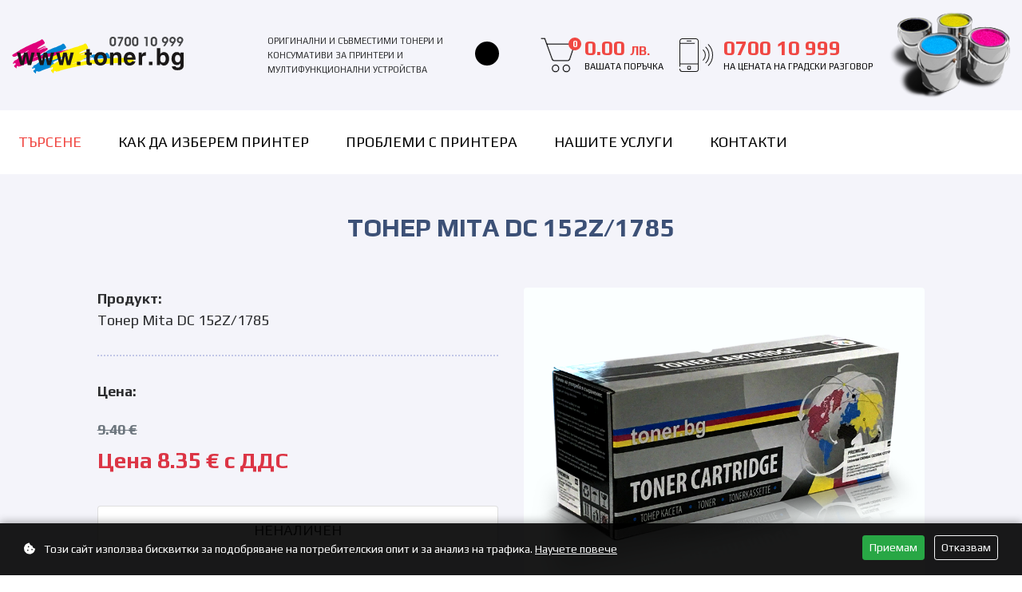

--- FILE ---
content_type: text/html; charset=UTF-8
request_url: https://www.toner.bg/products/135/toner-mita-dc-152z-1785-
body_size: 28128
content:
<!doctype html>
<html lang="bg">
<head>
<meta charset="utf-8">
<title>Тонер Mita DC 152Z/1785                          - Mita DC152Z / DC1785</title>
<meta name="description" content="Съвместима тонер касета. Съвместимост с модели Mita DC152Z ,  Mita DC1785 | Compatible toner cartridge. Compatible with models Mita DC152Z ,  Mita DC1785">
<link rel="icon" href="images/favicon.png" type="image/png">
<link rel="shortcut icon" href="images/favicon.png" type="image/png">
<meta http-equiv="X-UA-Compatible" content="IE=edge">
<meta name="viewport" content="width=device-width, initial-scale=1.0">
<base href="/">
<link rel="stylesheet" href="https://stackpath.bootstrapcdn.com/bootstrap/4.1.3/css/bootstrap.min.css" integrity="sha384-MCw98/SFnGE8fJT3GXwEOngsV7Zt27NXFoaoApmYm81iuXoPkFOJwJ8ERdknLPMO" crossorigin="anonymous">
<link rel="stylesheet" href="https://use.fontawesome.com/releases/v5.2.0/css/all.css" integrity="sha384-hWVjflwFxL6sNzntih27bfxkr27PmbbK/iSvJ+a4+0owXq79v+lsFkW54bOGbiDQ" crossorigin="anonymous">
<link rel="stylesheet" href="https://cdnjs.cloudflare.com/ajax/libs/animate.css/3.5.2/animate.min.css">
<link href="style.css" rel="stylesheet">
<link href="responsivemenu.css" rel="stylesheet">
<script src="jquery-1.11.2.min.js"></script>
<link rel="stylesheet" href="fancybox/jquery.fancybox.css" />
<script src="fancybox/jquery.fancybox.min.js"></script>
<script src="https://cdnjs.cloudflare.com/ajax/libs/popper.js/1.14.3/umd/popper.min.js" integrity="sha384-ZMP7rVo3mIykV+2+9J3UJ46jBk0WLaUAdn689aCwoqbBJiSnjAK/l8WvCWPIPm49" crossorigin="anonymous"></script>
<script src="https://stackpath.bootstrapcdn.com/bootstrap/4.1.3/js/bootstrap.min.js" integrity="sha384-ChfqqxuZUCnJSK3+MXmPNIyE6ZbWh2IMqE241rYiqJxyMiZ6OW/JmZQ5stwEULTy" crossorigin="anonymous"></script>			
<script src="jquery-css3-animation-queue.js"></script>
<link rel="stylesheet" href="owlcarousel/assets/owl.carousel.min.css">
<link rel="stylesheet" href="owlcarousel/assets/owl.theme.toner.css">
<script src="owlcarousel/owl.carousel.min.js"></script>
<script src="jquery.validate.min.js"></script>
<link href="jquery.qtip.css" rel="stylesheet">
<script src="jquery.qtip.min.js"></script>
<script src="javascripts.js"></script>
<meta name="google-site-verification" content="2jrcGXgjkHLEBrN9F4RZCfgxeqJjyL2NoQVzTSXFaso" />
<meta name="theme-color" content="#ffffff">
<link rel="canonical" href="https://www.toner.bg/products/135/toner-mita-dc-152z-1785-" /><meta property="og:title" content="Тонер Mita DC 152Z/1785                         " /><meta property="og:description" content="Съвместима тонер касета. Съвместимост с модели Mita DC152Z ,  Mita DC1785" /><meta property="og:url" content="https://www.toner.bg/products/135/toner-mita-dc-152z-1785-" /><meta property="og:type" content="product" /><meta property="og:locale" content="bg_BG" /><meta property="og:locale:alternate" content="en_US" /><meta property="og:logo" content="https://www.toner.bg/images/logo.png" /><meta property="og:image" content="https://www.toner.bg/img/tcart.png" /><meta property="og:image:alt" content="Тонер Mita DC 152Z/1785                         " /><meta property="product:price:amount" content="8.35" /><meta property="product:price:currency" content="EUR" /><meta property="product:availability" content="out of stock" /><meta property="product:condition" content="new" /><meta property="product:color" content="черен (black)" /><script type="application/ld+json">{"@context":"https:\/\/schema.org\/","@type":"Product","name":"Тонер Mita DC 152Z\/1785                         ","description":"Съвместима тонер касета. Съвместимост с модели Mita DC152Z ,  Mita DC1785 | Compatible toner cartridge. Compatible with models Mita DC152Z ,  Mita DC1785","image":"https:\/\/www.toner.bg\/img\/tcart.png","url":"https:\/\/www.toner.bg\/products\/135\/toner-mita-dc-152z-1785-","brand":{"@type":"Brand","name":"Toner.bg"},"offers":{"@type":"Offer","price":"8.35","priceCurrency":"BGN","availability":"https:\/\/schema.org\/OutOfStock","url":"https:\/\/www.toner.bg\/products\/135\/toner-mita-dc-152z-1785-"},"color":"черен (black)"}</script>
</head>
<!-- Cookies Consent Management -->
<script>
// Check if cookies consent has been given
function getCookieConsent() {
    return localStorage.getItem('cookieConsent') === 'accepted';
}

// Initialize Google Analytics and Ads tracking
function initializeTracking() {
    // Initialize dataLayer before loading gtag
    window.dataLayer = window.dataLayer || [];
    function gtag(){dataLayer.push(arguments);}
    window.gtag = gtag; // Make gtag globally available immediately

    gtag('js', new Date());

    // Load gtag.js script
    var gtagScript = document.createElement('script');
    gtagScript.async = true;
    gtagScript.src = 'https://www.googletagmanager.com/gtag/js?id=G-7268PHM7FL';
    document.head.appendChild(gtagScript);

    // Configure Google Analytics 4
    gtag('config', 'G-7268PHM7FL', {
        'send_page_view': true
    });

    // Configure Google Ads
    gtag('config', 'AW-1019963928', {
        'allow_enhanced_conversions': true
    });

    // Set flag when gtag is ready
    gtagScript.onload = function() {
        window.gtagReady = true;
        console.log('Google Analytics and Ads tracking loaded');
    };

    // Facebook Pixel
    !function(f,b,e,v,n,t,s)
    {if(f.fbq)return;n=f.fbq=function(){n.callMethod?
    n.callMethod.apply(n,arguments):n.queue.push(arguments)};
    if(!f._fbq)f._fbq=n;n.push=n;n.loaded=!0;n.version='2.0';
    n.queue=[];t=b.createElement(e);t.async=!0;
    t.src=v;s=b.getElementsByTagName(e)[0];
    s.parentNode.insertBefore(t,s)}(window, document,'script',
    'https://connect.facebook.net/en_US/fbevents.js');
    fbq('init', '1862067181397335');
    fbq('track', 'PageView');
}

// Load tracking immediately (user must accept cookies before checkout)
initializeTracking();
</script>
<script type="text/javascript">
    (function(c,l,a,r,i,t,y){
        c[a]=c[a]||function(){(c[a].q=c[a].q||[]).push(arguments)};
        t=l.createElement(r);t.async=1;t.src="https://www.clarity.ms/tag/"+i;
        y=l.getElementsByTagName(r)[0];y.parentNode.insertBefore(t,y);
    })(window, document, "clarity", "script", "t709mzvi1k");
</script>

<!-- MailChimp Script -->
<script id="mcjs">!function(c,h,i,m,p){m=c.createElement(h),p=c.getElementsByTagName(h)[0],m.async=1,m.src=i,p.parentNode.insertBefore(m,p)}(document,"script","https://chimpstatic.com/mcjs-connected/js/users/0952568aa7ee1b789a206f1d7/1a1a4f2d922db4ef89b679871.js");</script>

<body class=normal>

<!-- Cookies Consent Banner -->
<div id="cookieConsentBanner" class="cookie-consent-banner" style="display: none;">
    <div class="container-fluid">
        <div class="row align-items-center">
            <div class="col-md-8 col-12">
                <p class="mb-md-0 mb-2 text-white">
                    <i class="fas fa-cookie-bite mr-2"></i>
                    Този сайт използва бисквитки за подобряване на потребителския опит и за анализ на трафика. 
                    <a href="/pages/87/politika-na-poveritelnost" class="text-light" style="text-decoration: underline;">Научете повече</a>
                </p>
            </div>
            <div class="col-md-4 col-12 text-md-right">
                <button id="acceptCookies" class="btn btn-success btn-sm mr-2 mb-1">Приемам</button>
                <button id="declineCookies" class="btn btn-outline-light btn-sm mb-1">Отказвам</button>
            </div>
        </div>
    </div>
</div>

<style>
.cookie-consent-banner {
    position: fixed;
    bottom: 0;
    left: 0;
    right: 0;
    background: rgba(0, 0, 0, 0.9);
    padding: 15px 0;
    z-index: 9999;
    box-shadow: 0 -2px 10px rgba(0,0,0,0.3);
}

.cookie-consent-banner p {
    font-size: 14px;
    line-height: 1.4;
}

@media (max-width: 767px) {
    .cookie-consent-banner {
        padding: 12px 0;
    }
    .cookie-consent-banner p {
        font-size: 13px;
        margin-bottom: 10px;
    }
}
</style>

<script>
document.addEventListener('DOMContentLoaded', function() {
    var consentBanner = document.getElementById('cookieConsentBanner');
    var acceptBtn = document.getElementById('acceptCookies');
    var declineBtn = document.getElementById('declineCookies');
    
    // Show banner if no consent decision has been made
    if (!localStorage.getItem('cookieConsent')) {
        consentBanner.style.display = 'block';
    }
    
    // Accept cookies
    acceptBtn.addEventListener('click', function() {
        localStorage.setItem('cookieConsent', 'accepted');
        consentBanner.style.display = 'none';
        // Tracking scripts already loaded
    });
    
    // Decline cookies
    declineBtn.addEventListener('click', function() {
        localStorage.setItem('cookieConsent', 'declined');
        consentBanner.style.display = 'none';
    });
});
</script><div class="row contoverallup">
<div class="container">	
    <div class="row">
        <div class="col-lg-3 align-self-center animated standby fadeIn">
            <a href="./" class="clogo" title="Toner.bg">&nbsp;</a>
            <a href="javascript:;" class="menurespons d-lg-none"><i class="fa fa-bars"></i></a>
            <a href="shop" class="upiconbag d-lg-none" title="Поръчка 0.00 лв.">&nbsp;<span>0</span></a>
            <a href="" class="mode modesmall d-lg-none" title="Dark Mode">&nbsp;</a>
        </div>
        <div class="col-lg-3 slogan d-none d-lg-block align-self-center animated standby fadeIn">
            <a href="javascript:;" class="mode" data-toggle="tooltip" data-placement="bottom" title="Dark Mode">&nbsp;</a>
            <p>ОРИГИНАЛНИ И СЪВМЕСТИМИ ТОНЕРИ И КОНСУМАТИВИ ЗА ПРИНТЕРИ И МУЛТИФУНКЦИОНАЛНИ УСТРОЙСТВА</p>	
        </div>
        <div class="col-lg-6 pb-3 pb-lg-0 d-none d-lg-block text-right align-self-center animated standby fadeIn">
            <a href="shop" class="upicon bag align-middle mr-3">0.00 <span>лв.</span><br><b>Вашата поръчка</b><span class="items">0</span></a>
            <a href="" class="upicon tel align-middle mr-3">0700 10 999<br><b>На цената на градски разговор</b></a>
            <img src="images/up.png" alt="Toner.bg" class="up">
        </div>
    </div>
</div>	
<div class="row contoverallmenu">
    <div class="container">	
        <div class="row d-none d-lg-block">	
            <div class="col-lg-12 px-0 align-self-center animated standby fadeIn">			
                <nav id="menu">
                    <ul id="nav">
                        <li><a href="./" class="selected">ТЪРСЕНЕ</a></li><li><a href="pages/36/kak-da-izberem-printer">Как да изберем принтер</a></li><li><a href="pages/37/problemi-s-printera">Проблеми с принтера</a></li><li><a href="pages/20/nashite-uslugi">Нашите услуги</a></li>                       
                        <li><a href="contacts">Контакти</a></li>
                     </ul>
                </nav>
            </div>
        </div>
    </div>
</div>	
</div>
<div class="row contoverallnews">
    <div class="container">

        <div class="row py-5 animated standby fadeIn">
            <div class="col-lg-10 m-auto text-center">
                <h1 class="h2 text-uppercase">Тонер Mita DC 152Z/1785                         </h1>
            </div>
        </div>

        <div class="row pb-5" id="page">
            <div class="col-lg-10 m-auto">
                <div class="row">      
                    <div class="col-lg-6 px-0 pr-lg-3">
                        <b>Продукт:</b><br>Тонер Mita DC 152Z/1785                         <hr>
                        <b>Цена:</b>
                        <div class="typeblockpricedetail">
<span class="text-muted"><del>9.40 €</del></span><br><span class="text-danger font-weight-bold price">Цена 8.35 € с ДДС</span>   
                        </div> 
<div class="card card-body bg-white p-3 my-3 text-center">НЕНАЛИЧЕН</div>                                               
                        <br><b>Цвят:</b><br>черен (black)<hr>
                        <b>Капацитет:</b><br><hr>
                        <b>Съвместимост с модели:</b><br>Mita DC152Z ,  Mita DC1785<hr>
                    </div>
                    <div class="col-lg-6 px-0 pl-lg-3">
                        <img class="w-100 mb-4 rounded pointer" src="/img/tcart.png" alt="Тонер Mita DC 152Z/1785                         " data-fancybox="detail" data-src="/img/tcart.png" data-caption="Тонер Mita DC 152Z/1785                         ">                    </div>
                </div>
            </div>
        </div>

    </div>
</div>

<div class="row contoverall">
    <div class="container">

        <div class="row py-3">
            <div class="col-12">
                <!-- Bootstrap Tabs -->
                <ul class="nav nav-tabs justify-content-center" id="productTabs" role="tablist">
                    <li class="nav-item" role="presentation">
                        <a class="nav-link active" id="description-tab" data-toggle="tab" href="#description" role="tab" aria-controls="description" aria-selected="true">Описание</a>
                    </li>
                    <li class="nav-item" role="presentation">
                        <a class="nav-link" id="compatibility-tab" data-toggle="tab" href="#compatibility" role="tab" aria-controls="compatibility" aria-selected="false">Съвместимост</a>
                    </li>
                    <li class="nav-item" role="presentation">
                        <a class="nav-link" id="reviews-tab" data-toggle="tab" href="#reviews" role="tab" aria-controls="reviews" aria-selected="false">Отзиви</a>
                    </li>
                </ul>
                
                <!-- Tab Content -->
                <div class="tab-content mt-3" id="productTabContent">
                    <!-- Description Tab -->
                    <div class="tab-pane fade show active" id="description" role="tabpanel" aria-labelledby="description-tab">
                        <div class="p-2">
                            


Съвместимата касета  е произведена от утвърдени водещи производители специално за нашата фирма. Tя е тествана от нашите &nbsp;специалисти с дългогодишен опит при използването на специализирана техника . Гаранритано касета  ще работи за следните модели Mita DC152Z ,  Mita DC1785. Ако не намирате вашият модел устройство в тях моля обадете се, за уточняване.





<div><br></div><div><br></div>

Със закупуването на нова съвместима тонер касета , &nbsp;Вие си осигурявате безпроблемна работа на Вашето устройство, както и последващо презареждане&nbsp;

<div><br></div><div><br></div>


Гаранция за съвместимата тонер касета  : Ние предлагаме пълна гаранция за нашата съвместима касета. Ако по някаква причина закупената от нас касета  съхранявана надеждно и поставено в едно от следните устройства Mita DC152Z ,  Mita DC1785 не работи с необходимото качество или покаже друг дефект, то тя ще бъде заменена с нова или дефектът и ще бъде отстранен изцяло за наша сметка

<div><br></div><div><br></div>
Ако вашето устройство се повреди в следствие използването на съвместима касета  то ремонтът включая сервизен труд и резервни части ще бъде за сметка на тонер.бг<div><br></div><div><br></div>

Номенклатурният номер  е използван на страницата само за обяснение. Производиелят на съвместимата касета не е свързан по никакъв начин с производителя на оригиналния продукт.&nbsp;                                                                                    <p><strong>Цвят:</strong> черен (black)</p>
                                                    </div>
                    </div>
                    
                    <!-- Compatibility Tab -->
                    <div class="tab-pane fade" id="compatibility" role="tabpanel" aria-labelledby="compatibility-tab">
                        <div class="p-2">
                            <h6>Съвместими принтери:</h6>
                                                            <ul class="list-unstyled">
                                    <li class="mb-1"><i class="fas fa-check text-success"></i> Mita DC152Z</li><li class="mb-1"><i class="fas fa-check text-success"></i> Mita DC1785</li>                                </ul>
                                                                                </div>
                    </div>
                    
                    <!-- Reviews Tab -->
                    <div class="tab-pane fade" id="reviews" role="tabpanel" aria-labelledby="reviews-tab">
                        <div class="p-2">
                            <div class="text-center py-4">
                                <h6>Отзиви за продукта</h6>
                                <p class="text-muted">В момента няма налични отзиви за този продукт.</p>
                                <p class="text-muted small">Ако сте закупили този продукт, моля споделете своя опит.</p>
                                <a href="/contacts" class="btn btn-outline-primary btn-sm">Напишете отзив</a>
                            </div>
                        </div>
                    </div>
                </div>
            </div>
        </div>

    </div>
</div>

<!-- Floating Call Button for Mobile -->
<div class="floating-call-btn d-md-none">
    <a href="tel:070010999" class="btn btn-success rounded-circle">
        <i class="fas fa-phone"></i>
    </a>
</div>

<style>
/* Floating Call Button */
.floating-call-btn {
    position: fixed;
    left: 20px;
    bottom: 20px;
    z-index: 1000;
    animation: pulse 2s infinite;
}

.floating-call-btn a {
    width: 56px;
    height: 56px;
    display: flex;
    align-items: center;
    justify-content: center;
    box-shadow: 0 4px 12px rgba(0,0,0,0.15);
    text-decoration: none;
    font-size: 20px;
    border: none;
}

.floating-call-btn a:hover {
    transform: scale(1.1);
    box-shadow: 0 6px 16px rgba(0,0,0,0.2);
    text-decoration: none;
}

@keyframes pulse {
    0% {
        transform: scale(1);
    }
    50% {
        transform: scale(1.05);
    }
    100% {
        transform: scale(1);
    }
}

/* Compact design for all screens */
.nav-tabs {
    margin-bottom: 0.5rem;
}

.tab-content {
    margin-top: 0.5rem !important;
}

.tab-pane p {
    margin-bottom: 0.5rem;
}

.tab-pane ul li {
    margin-bottom: 0.25rem;
}

.tab-pane h6 {
    margin-bottom: 0.5rem;
}

/* Mobile-optimized tab styles */
@media (max-width: 767px) {
    .nav-tabs {
        font-size: 0.85rem;
        margin-bottom: 0.25rem;
    }
    .nav-tabs .nav-link {
        padding: 0.4rem 0.6rem;
    }
    .tab-content {
        margin-top: 0.25rem !important;
    }
    .tab-pane {
        padding: 0.5rem;
    }
    .tab-pane p {
        margin-bottom: 0.4rem;
        line-height: 1.3;
    }
    .tab-pane ul li {
        margin-bottom: 0.15rem;
        line-height: 1.2;
    }
}

/* Extra compact for small mobile */
@media (max-width: 575px) {
    .row.py-3 {
        padding: 0.75rem 0 !important;
    }
    .container {
        padding-left: 0.75rem;
        padding-right: 0.75rem;
    }
    .nav-tabs .nav-link {
        padding: 0.35rem 0.5rem;
        font-size: 0.8rem;
    }
    .tab-pane {
        padding: 0.4rem;
    }
    .tab-pane p {
        margin-bottom: 0.3rem;
        line-height: 1.25;
        font-size: 0.9rem;
    }
    .tab-pane ul li {
        margin-bottom: 0.1rem;
        line-height: 1.15;
        font-size: 0.85rem;
    }
    .tab-pane h6 {
        margin-bottom: 0.4rem;
        font-size: 1rem;
    }
    .py-4 {
        padding: 1rem 0 !important;
    }
}
</style>

	
<div class="row contoveralldown">
	<div class="container">	
		<div class="row">
			<div class="col-lg-6 downleft py-5 px-3 px-lg-5">
				<div class="row">
					<div class="col-lg-6 px-0">
						<ul>
							<li><a href="./">Начало | Търсене</a></li>
<li><a href="pages/36/kak-da-izberem-printer">Как да изберем принтер</a></li><li><a href="pages/37/problemi-s-printera">Проблеми с принтера</a></li><li><a href="pages/20/nashite-uslugi">Нашите услуги</a></li>	
							<li><a href="news">Новини</a></li>						
						</ul>
					</div>
					<div class="col-lg-6 px-0">
						<ul>
<li><a href="pages/56/nachini-za-plashtane">Начини за плащане</a></li><li><a href="pages/47/kak-da-stignete-do-nashiia-ofis">Как да стигнете до нашия офис</a></li><li><a href="pages/48/usloviia-za-bezplatna-dostavka">Условия за безплатна доставка</a></li><li><a href="pages/21/za-nas">За нас</a></li><li><a href="pages/38/malko-smiah">Малко смях</a></li>							
							
							<li><a href="contacts">Контакти</a></li>
						</ul>
					</div>
				</div>
			</div>
			<div class="col-lg-6 downright py-5 px-3 px-lg-5">
				<div class="row">
					<div class="col-lg-6">
						<h4 class="mb-5"><b>КОНТАКТИ</b></h4>
					</div>
				</div>
				<div class="row">
					<div class="col-lg-6">
						<h5><b>ЦЕНТРАЛЕН ОФИС</b></h5>
						<p><b>София</b><br>ж.к. Дървеница, ул. Равногор 1 (партер)<br>точно до метростанция “МУСАГЕНИЦА”<br>телефони:<br><a href="tel:024894554">02 489 45 54</a>, <a href="tel:024894555">02 489 45 55</a></p>
						<p><b>Бургас:</b><br>Ул.”Вардар”26 ет.2</p>
					</div>
					<div class="col-lg-6">
						<p><b>Пловдив</b><br>бул. “Дунав” 51 (сграда Подем) - ет.1<br>
					  	телефони:<br><a href="tel:0877146953">0877146953</a>, <a href="tel:0876505753">0876505753</a>, <a href="tel:0877142834">0877142834</a>, <a href="tel:0877141894">0877141894</a></p>
						<p><b>Русе:</b><br>бул. Цар Фердинанд 4<br>
					  <a href="tel:0879585125">0879 585 125</a><br>
					  <a href="mailto:ruse@toner.bg">ruse@toner.bg</a></p>
					</div>
				</div>
			</div>
		</div>
	</div>
</div>		

<div class="row contoverallbottom">
	<div class="container">	
		<div class="row py-3">
			<div class="col-lg-6 text-white-50 text-center text-lg-left">
<a href="pages/86/usloviia-za-polzvane" class="text-white-50">Условия за ползване</a> &nbsp; | &nbsp; <a href="pages/87/politika-na-poveritelnost" class="text-white-50">Политика на поверителност</a> &nbsp; | &nbsp; <a href="pages/88/biskvitki" class="text-white-50">Бисквитки</a>	
				 &nbsp; | &nbsp; <a href="/sitemap.php" class="text-white-50">Карта на сайта</a>
			</div>
			<div class="col-lg-6 text-white-50 text-center text-lg-right">
				Всички права запазени.
			</div>
		</div>
	</div>
</div>					
				
<div id="mySidenav" class="sidenav">
	<a href="javascript:closeNav();" class="closebtn"><i class="fa fa-times">&nbsp;</i></a>
	<a href="/" class="linknav selected">ТЪРСЕНЕ</a><div class="clearfix"><hr></div>
<a href="pages/36/kak-da-izberem-printer" class="linknav">Как да изберем принтер</a><div class="clearfix"><hr></div><a href="pages/37/problemi-s-printera" class="linknav">Проблеми с принтера</a><div class="clearfix"><hr></div><a href="pages/20/nashite-uslugi" class="linknav">Нашите услуги</a><div class="clearfix"><hr></div>	<a href="/contacts" class="linknav">Контакти</a><div class="clearfix"><hr></div>
</div>	
	
<a href="./" class="scrollTop" title="Търсене">&nbsp;</a>	
<div id="contoverallorder" class="contoverallform">
    <a href="javascript:;" onClick="showhideForm('#contoverallorder');" class="closebtn closebtn2" title="Затвори">&nbsp;</a>
	<form role="form" name="frmorder" id="frmorder" class="row w-100">
			<div class="container">
	    		<div class="col-lg-6 p-3 p-lg-5 m-auto bg-white border border-light rounded">  
    	            <div id="formOrder">
						<div class="form-group row">
							<div class="col-lg-12">
                        		<h5 id="productime"></h5>
								<hr>
							</div>
						</div>
						<div class="form-group row">
							<div class="col-lg-4 align-self-center">
                        		<h5>Въведете брой</h5>
							</div>
							<div class="col-lg-4 py-2 align-self-center">
                            	<input type="text" class="form-control form-control-lg" id="broi" name="broi" value="1"></input>
                        	</div> 
							<div class="col-lg-4 align-self-center">
                            	<button type="submit" class="submit btn btn-primary btn-lg">Добави</button>
                        	</div>
						</div>
                        <div class="form-group">
							<input type="hidden" name="ip" id="ip" value="18.217.11.167">
                            <input type="hidden" name="id" id="id">
							<input type="hidden" name="idtobase" id="idtobase">
							<input type="hidden" name="ime" id="ime">
                            <input type="hidden" name="date" id="date" value="2026-01-22">
                            <input type="hidden" name="price" id="price">
                        </div>
                    </div>
                    <div class="loading" id="loadingOrder"><div><i class="fa fa-spinner fa-spin fa-3x fa-fw"></i><span class="sr-only">момент...</span></div></div>
				</div>
			</div>          
    </form>  
</div>

<script>

$().ready(function() {
	$("#frmorder").validate({
		rules: {
			broi: {
				required: true,
				number: true
			}
		},
		messages: {
			broi: "Въведете брой"
		},
		submitHandler: function() {
			showhideForm('#contoverallorder');
			$('#loadingOrder').show();
			$.post('shop', {
				ip: "" + $('#ip').val() + "", 
				id: "" + $('#id').val() + "", 
				idtobase: "" + $('#idtobase').val() + "", 
				ime: "" + $('#ime').val() + "",
				broi: "" + $('#broi').val() + "", 
				date: "" + $('#date').val() + "",
				price: "" + $('#price').val() + ""
			}, function(data){
				if(data.length > 0) {
					$('#formOrder').hide();
					$('#loadingOrder').hide();
					window.location.href='shop';
				}
			});
		}
	});
});

</script>


</body>
</html>

			

--- FILE ---
content_type: image/svg+xml
request_url: https://www.toner.bg/images/bag.svg
body_size: 1886
content:
<svg xmlns="http://www.w3.org/2000/svg" width="43.121" height="43.102" viewBox="0 0 43.121 43.102">
  <g id="bag" transform="translate(244.607 244.625)">
    <g id="cart" transform="translate(-244.282 -244.3)">
      <g id="Group_1212" data-name="Group 1212">
        <g id="Group_1207" data-name="Group 1207" transform="translate(27.151 32.582)">
          <g id="Group_1206" data-name="Group 1206">
            <path id="Path_1286" data-name="Path 1286" d="M323.135,390.57a4.935,4.935,0,1,1,4.935-4.935A4.943,4.943,0,0,1,323.135,390.57Zm0-8.141a3.206,3.206,0,1,0,3.206,3.206A3.209,3.209,0,0,0,323.135,382.429Z" transform="translate(-318.2 -380.7)" stroke="#f4f4fa" stroke-width="0.65"/>
          </g>
        </g>
        <g id="Group_1209" data-name="Group 1209" transform="translate(13.571 32.582)">
          <g id="Group_1208" data-name="Group 1208">
            <path id="Path_1287" data-name="Path 1287" d="M166.835,390.57a4.935,4.935,0,1,1,4.935-4.935A4.943,4.943,0,0,1,166.835,390.57Zm0-8.141a3.207,3.207,0,1,0,3.206,3.206A3.209,3.209,0,0,0,166.835,382.429Z" transform="translate(-161.9 -380.7)" stroke="#f4f4fa" stroke-width="0.65"/>
          </g>
        </g>
        <g id="Group_1211" data-name="Group 1211">
          <g id="Group_1210" data-name="Group 1210">
            <path id="Path_1288" data-name="Path 1288" d="M22.521,34.572a3.469,3.469,0,0,1-3.284-2.329L10.027,7.42H6.56a.86.86,0,1,1,0-1.72h4.075a.855.855,0,0,1,.808.565l2.32,6.221H44.685a3.514,3.514,0,0,1,2.806,1.408,3.375,3.375,0,0,1,.478,3.084L42.756,32.252a3.48,3.48,0,0,1-3.293,2.329H22.521Zm-1.659-2.9a1.741,1.741,0,0,0,1.659,1.173H39.463a1.74,1.74,0,0,0,1.659-1.164l5.213-15.266a1.611,1.611,0,0,0-.235-1.494,1.778,1.778,0,0,0-1.416-.712H14.4Z" transform="translate(-5.7 -5.7)" stroke="#f4f4fa" stroke-width="0.65"/>
          </g>
        </g>
      </g>
    </g>
  </g>
</svg>
